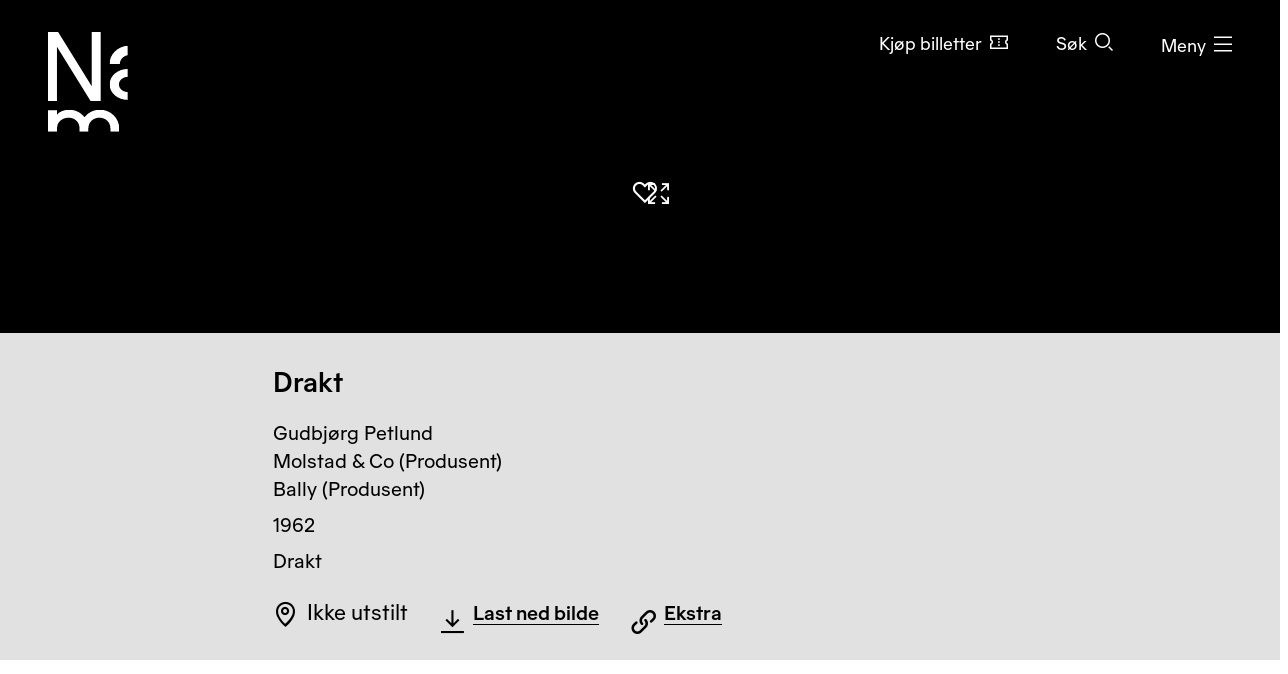

--- FILE ---
content_type: text/html; charset=utf-8
request_url: https://www.nasjonalmuseet.no/samlingen/objekt/OK-1969-0135
body_size: 13812
content:


<!doctype html>
<html prefix="og: http://ogp.me/ns#" class="no-js" lang="no" dir="ltr">
<head>
        <title>Gudbj&#xF8;rg Petlund, Molstad &amp; Co, Bally, Drakt &#x2013; Nasjonalmuseet &#x2013; Samlingen</title>
    <meta http-equiv="Content-type" content="text/html;charset=UTF-8">
    <meta http-equiv="x-ua-compatible" content="ie=edge">
    <meta name="viewport" content="width=device-width, initial-scale=1, shrink-to-fit=no, viewport-fit=cover">

    
<link rel="manifest" href="/manifest.json">

<meta name="application-name" content="Nasjonalmuseet" />
<meta name="apple-mobile-web-app-title" content="Nasjonalmuseet">
<meta name="apple-mobile-web-app-capable" content="yes">

<link href="https://www.nasjonalmuseet.no/Resources/pwa/images/splashscreens/iphone5_splash.png?v=SDFgHdfeerVDF" media="(device-width: 320px) and (device-height: 568px) and (-webkit-device-pixel-ratio: 2)" rel="apple-touch-startup-image" />
<link href="https://www.nasjonalmuseet.no/Resources/pwa/images/splashscreens/iphone6_splash.png?v=SDFgHdfeerVDF" media="(device-width: 375px) and (device-height: 667px) and (-webkit-device-pixel-ratio: 2)" rel="apple-touch-startup-image" />
<link href="https://www.nasjonalmuseet.no/Resources/pwa/images/splashscreens/iphoneplus_splash.png?v=SDFgHdfeerVDF" media="(device-width: 621px) and (device-height: 1104px) and (-webkit-device-pixel-ratio: 3)" rel="apple-touch-startup-image" />
<link href="https://www.nasjonalmuseet.no/Resources/pwa/images/splashscreens/iphonex_splash.png?v=SDFgHdfeerVDF" media="(device-width: 375px) and (device-height: 812px) and (-webkit-device-pixel-ratio: 3)" rel="apple-touch-startup-image" />
<link href="https://www.nasjonalmuseet.no/Resources/pwa/images/splashscreens/iphonexr_splash.png?v=SDFgHdfeerVDF" media="(device-width: 414px) and (device-height: 896px) and (-webkit-device-pixel-ratio: 2)" rel="apple-touch-startup-image" />
<link href="https://www.nasjonalmuseet.no/Resources/pwa/images/splashscreens/iphonexsmax_splash.png?v=SDFgHdfeerVDF" media="(device-width: 414px) and (device-height: 896px) and (-webkit-device-pixel-ratio: 3)" rel="apple-touch-startup-image" />
<link href="https://www.nasjonalmuseet.no/Resources/pwa/images/splashscreens/ipad_splash.png?v=SDFgHdfeerVDF" media="(device-width: 768px) and (device-height: 1024px) and (-webkit-device-pixel-ratio: 2)" rel="apple-touch-startup-image" />
<link href="https://www.nasjonalmuseet.no/Resources/pwa/images/splashscreens/ipadpro1_splash.png?v=SDFgHdfeerVDF" media="(device-width: 834px) and (device-height: 1112px) and (-webkit-device-pixel-ratio: 2)" rel="apple-touch-startup-image" />
<link href="https://www.nasjonalmuseet.no/Resources/pwa/images/splashscreens/ipadpro3_splash.png?v=SDFgHdfeerVDF" media="(device-width: 834px) and (device-height: 1194px) and (-webkit-device-pixel-ratio: 2)" rel="apple-touch-startup-image" />
<link href="https://www.nasjonalmuseet.no/Resources/pwa/images/splashscreens/ipadpro2_splash.png?v=SDFgHdfeerVDF" media="(device-width: 1024px) and (device-height: 1366px) and (-webkit-device-pixel-ratio: 2)" rel="apple-touch-startup-image" />

<link rel="apple-touch-icon" sizes="180x180" href="https://www.nasjonalmuseet.no/museet-favicons/apple-touch-icon.png?v=SDFgHdfeerVDF">
<link rel="icon" type="image/png" sizes="32x32" href="https://www.nasjonalmuseet.no/museet-favicons/favicon-32x32.png?v=SDFgHdfeerVDF">
<link rel="icon" type="image/png" sizes="16x16" href="https://www.nasjonalmuseet.no/museet-favicons/favicon-16x16.png?v=SDFgHdfeerVDF">
<link rel="icon" type="image/png" sizes="128x128" href="https://www.nasjonalmuseet.no/museet-favicons/favicon-128.png?v=SDFgHdfeerVDF" />
<link rel="icon" type="image/png" sizes="196x196" href="https://www.nasjonalmuseet.no/museet-favicons/favicon-196x196.png?v=SDFgHdfeerVDF" />
<link rel="icon" type="image/png" sizes="96x96" href="https://www.nasjonalmuseet.no/museet-favicons/favicon-96x96.png?v=SDFgHdfeerVDF" />
<meta name="apple-mobile-web-app-title" content="Nasjonalmuseet">
<link rel="mask-icon" href="https://www.nasjonalmuseet.no/museet-favicons/safari-pinned-tab.svg" color="#000000">
<meta name="theme-color" content="#FFFFFF">
<meta name="application-name" content="Nasjonalmuseet" />
<meta name="msapplication-TileColor" content="#FFFFFF" />
<meta name="msapplication-TileImage" content="https://www.nasjonalmuseet.no/museet-favicons/mstile-144x144.png?v=SDFgHdfeerVDF" />
<meta name="msapplication-square70x70logo" content="https://www.nasjonalmuseet.no/museet-favicons/mstile-70x70.png?v=SDFgHdfeerVDF" />
<meta name="msapplication-square150x150logo" content="https://www.nasjonalmuseet.no/museet-favicons/mstile-150x150.png?v=SDFgHdfeerVDF" />
<meta name="msapplication-square310x310logo" content="https://www.nasjonalmuseet.no/museet-favicons/mstile-310x310.png?v=SDFgHdfeerVDF" />



            <meta property ="fb:app_id" content="267766993422560" />
            <meta property ="article:author" content="https://www.facebook.com/nasjonalmuseet" />
            <meta property ="article:publisher" content="https://www.facebook.com/nasjonalmuseet" />
            <meta property ="twitter:card" content="summary_large_image" />
            <meta property ="twitter:site" content="Nasjonalmuseet" />
            <meta name ="p:domain_verify" content="41d0f4a046d641f3b281482f10e5b377" />
            <meta name ="google-site-verification" content="9mOlweu3kcBrVnZWr7K_AZrJ1Pgj2X3f2CTVE-cQbiA" />


<meta property="og:url" content="https://www.nasjonalmuseet.no/samlingen/objekt/OK-1969-0135" />
<meta property="og:site_name" />
<meta property="og:type" content="article" />

<meta property="og:title" content="Gudbj&#xF8;rg Petlund, Molstad &amp; Co, Bally, Drakt &#x2013; Nasjonalmuseet &#x2013; Samlingen" />
<meta name="twitter:title" content="Gudbj&#xF8;rg Petlund, Molstad &amp; Co, Bally, Drakt &#x2013; Nasjonalmuseet &#x2013; Samlingen" />

<meta property="og:description" content="Gudbj&#xF8;rg Petlund, Molstad &amp; Co, Bally, Drakt. 1962" />
<meta name="twitter:description" content="Gudbj&#xF8;rg Petlund, Molstad &amp; Co, Bally, Drakt. 1962" />

<meta name="common-title" content="OK-1969-0135" />

    <meta property="og:image" content="https://ms01.nasjonalmuseet.no/iip/?iiif=/tif/41789.tif/full/1200,/0/default.jpg" />
    <meta name="twitter:image" content="https://ms01.nasjonalmuseet.no/iip/?iiif=/tif/41789.tif/full/1200,/0/default.jpg" />

        <link rel="alternate" hreflang="en" href="https://www.nasjonalmuseet.no/en/collection/object/OK-1969-0135" />
        <link rel="alternate" hreflang="no" href="https://www.nasjonalmuseet.no/samlingen/objekt/OK-1969-0135" />

<link rel="alternate" hreflang="x-default" href="https://www.nasjonalmuseet.no/en/collection/object/OK-1969-0135" />
            <meta name="description" content="Gudbj&#xF8;rg Petlund, Molstad &amp; Co, Bally, Drakt. 1962" />
            <meta name="keywords" content="Drakt, Gudbj&#xF8;rg Petlund, Molstad &amp; Co, Bally, Drakt, Design/kunsth&#xE5;ndverk, Drakt" />


    <script>(function () { if (!('URLSearchParams' in window)) return; var qs = new window.URLSearchParams(window.location.search); if (!qs.get('fbclid')) return; qs.delete('fbclid'); var u = window.location.pathname; u += !!qs.toString().length ? '?' + qs.toString() : ''; window.history.replaceState({}, "", u); window.location.reload(); })(window);</script>
    <script>window.museet = window.museet || {};</script>


<!-- The initial config of Consent Mode -->
<script type="text/javascript">
    window.dataLayer = window.dataLayer || [];
    function gtag() { dataLayer.push(arguments); }
    gtag('consent', 'default', {
        ad_storage: 'denied',
        analytics_storage: 'denied',
        functionality_storage: 'denied',
        personalization_storage: 'denied',
        ad_user_data: 'denied',
        ad_personalization: 'denied',
        security_storage: 'granted',
        wait_for_update: 1500,
    });

    gtag('set', 'ads_data_redaction', true);
</script>

<script id="CookieConsent"
        src="https://policy.app.cookieinformation.com/uc.js"
        data-culture="NO"
        type="text/javascript"
        data-gcm-version="2.0">
</script>
<script>(function(w,d,s,l,i){w[l]=w[l]||[];w[l].push({'gtm.start':new Date().getTime(),event:'gtm.js'});var f=d.getElementsByTagName(s)[0],j=d.createElement(s),dl=l!='dataLayer'?'&l='+l:'';j.async=true;j.src='https://www.googletagmanager.com/gtm.js?id='+i+dl;f.parentNode.insertBefore(j,f);})(window,document,'script','dataLayer','GTM-5NH9F2C');</script>

<script>(function(w,d,s,l,i){w[l]=w[l]||[];w[l].push({'gtm.start':
new Date().getTime(),event:'gtm.js'});var f=d.getElementsByTagName(s)[0],
j=d.createElement(s),dl=l!='dataLayer'?'&l='+l:'';j.async=true;j.src=
'https://www.googletagmanager.com/gtm.js?id='+i+dl;f.parentNode.insertBefore(j,f);
})(window,document,'script','dataLayer','GTM-PW6S4P');</script>

<script type="text/javascript" id="hs-script-loader" async defer src="//js.hs-scripts.com/5017862.js"></script>
        <link rel="stylesheet" href="/dist/museet-light.68fff4b8f677a395.css" />

    
    


    
    
        <script type="application/ld+json">
            {
  "@id": "https://www.nasjonalmuseet.no/samlingen/objekt/OK-1969-0135",
  "@context": "https://schema.org",
  "@type": "CreativeWork",
  "name": "Drakt",
  "image": "https://ms01.nasjonalmuseet.no/iip/?iiif=/tif/41789.tif/full/1024,/0/default.jpg",
  "thumbnailUrl": "https://ms01.nasjonalmuseet.no/iip/?iiif=/tif/41789.tif/full/720,/0/default.jpg",
  "creator": [
    {
      "@type": "Person",
      "sameAs": "https://www.nasjonalmuseet.no/samlingen/produsent/52255/gudbjorg-petlund",
      "name": "Gudbjørg Petlund"
    },
    {
      "@type": "Person",
      "sameAs": "https://www.nasjonalmuseet.no/samlingen/produsent/43746/molstad--co",
      "name": "Molstad & Co"
    },
    {
      "@type": "Person",
      "sameAs": "https://www.nasjonalmuseet.no/samlingen/produsent/48217/bally",
      "name": "Bally"
    }
  ],
  "accessMode": [
    "visual",
    "textual"
  ],
  "genre": "Drakt",
  "keywords": "Drakt",
  "material": "maskinvevd silkestoff i damask, stoff i toskaftbinding og maskinkniplet tyll, silkestoff i sateng, fôr av skinn, lærsåle, metallspenne med similisten i glass, liming og stifting",
  "inLanguage": "no",
  "dateCreated": "1962"
}
        </script>


    <script>
!function(T,l,y){var S=T.location,k="script",D="instrumentationKey",C="ingestionendpoint",I="disableExceptionTracking",E="ai.device.",b="toLowerCase",w="crossOrigin",N="POST",e="appInsightsSDK",t=y.name||"appInsights";(y.name||T[e])&&(T[e]=t);var n=T[t]||function(d){var g=!1,f=!1,m={initialize:!0,queue:[],sv:"5",version:2,config:d};function v(e,t){var n={},a="Browser";return n[E+"id"]=a[b](),n[E+"type"]=a,n["ai.operation.name"]=S&&S.pathname||"_unknown_",n["ai.internal.sdkVersion"]="javascript:snippet_"+(m.sv||m.version),{time:function(){var e=new Date;function t(e){var t=""+e;return 1===t.length&&(t="0"+t),t}return e.getUTCFullYear()+"-"+t(1+e.getUTCMonth())+"-"+t(e.getUTCDate())+"T"+t(e.getUTCHours())+":"+t(e.getUTCMinutes())+":"+t(e.getUTCSeconds())+"."+((e.getUTCMilliseconds()/1e3).toFixed(3)+"").slice(2,5)+"Z"}(),iKey:e,name:"Microsoft.ApplicationInsights."+e.replace(/-/g,"")+"."+t,sampleRate:100,tags:n,data:{baseData:{ver:2}}}}var h=d.url||y.src;if(h){function a(e){var t,n,a,i,r,o,s,c,u,p,l;g=!0,m.queue=[],f||(f=!0,t=h,s=function(){var e={},t=d.connectionString;if(t)for(var n=t.split(";"),a=0;a<n.length;a++){var i=n[a].split("=");2===i.length&&(e[i[0][b]()]=i[1])}if(!e[C]){var r=e.endpointsuffix,o=r?e.location:null;e[C]="https://"+(o?o+".":"")+"dc."+(r||"services.visualstudio.com")}return e}(),c=s[D]||d[D]||"",u=s[C],p=u?u+"/v2/track":d.endpointUrl,(l=[]).push((n="SDK LOAD Failure: Failed to load Application Insights SDK script (See stack for details)",a=t,i=p,(o=(r=v(c,"Exception")).data).baseType="ExceptionData",o.baseData.exceptions=[{typeName:"SDKLoadFailed",message:n.replace(/\./g,"-"),hasFullStack:!1,stack:n+"\nSnippet failed to load ["+a+"] -- Telemetry is disabled\nHelp Link: https://go.microsoft.com/fwlink/?linkid=2128109\nHost: "+(S&&S.pathname||"_unknown_")+"\nEndpoint: "+i,parsedStack:[]}],r)),l.push(function(e,t,n,a){var i=v(c,"Message"),r=i.data;r.baseType="MessageData";var o=r.baseData;return o.message='AI (Internal): 99 message:"'+("SDK LOAD Failure: Failed to load Application Insights SDK script (See stack for details) ("+n+")").replace(/\"/g,"")+'"',o.properties={endpoint:a},i}(0,0,t,p)),function(e,t){if(JSON){var n=T.fetch;if(n&&!y.useXhr)n(t,{method:N,body:JSON.stringify(e),mode:"cors"});else if(XMLHttpRequest){var a=new XMLHttpRequest;a.open(N,t),a.setRequestHeader("Content-type","application/json"),a.send(JSON.stringify(e))}}}(l,p))}function i(e,t){f||setTimeout(function(){!t&&m.core||a()},500)}var e=function(){var n=l.createElement(k);n.src=h;var e=y[w];return!e&&""!==e||"undefined"==n[w]||(n[w]=e),n.onload=i,n.onerror=a,n.onreadystatechange=function(e,t){"loaded"!==n.readyState&&"complete"!==n.readyState||i(0,t)},n}();y.ld<0?l.getElementsByTagName("head")[0].appendChild(e):setTimeout(function(){l.getElementsByTagName(k)[0].parentNode.appendChild(e)},y.ld||0)}try{m.cookie=l.cookie}catch(p){}function t(e){for(;e.length;)!function(t){m[t]=function(){var e=arguments;g||m.queue.push(function(){m[t].apply(m,e)})}}(e.pop())}var n="track",r="TrackPage",o="TrackEvent";t([n+"Event",n+"PageView",n+"Exception",n+"Trace",n+"DependencyData",n+"Metric",n+"PageViewPerformance","start"+r,"stop"+r,"start"+o,"stop"+o,"addTelemetryInitializer","setAuthenticatedUserContext","clearAuthenticatedUserContext","flush"]),m.SeverityLevel={Verbose:0,Information:1,Warning:2,Error:3,Critical:4};var s=(d.extensionConfig||{}).ApplicationInsightsAnalytics||{};if(!0!==d[I]&&!0!==s[I]){var c="onerror";t(["_"+c]);var u=T[c];T[c]=function(e,t,n,a,i){var r=u&&u(e,t,n,a,i);return!0!==r&&m["_"+c]({message:e,url:t,lineNumber:n,columnNumber:a,error:i}),r},d.autoExceptionInstrumented=!0}return m}(y.cfg);function a(){y.onInit&&y.onInit(n)}(T[t]=n).queue&&0===n.queue.length?(n.queue.push(a),n.trackPageView({})):a()}(window,document,{src: "https://js.monitor.azure.com/scripts/b/ai.2.gbl.min.js", crossOrigin: "anonymous", cfg: {disablePageUnloadEvents: ['unload'], connectionString: 'InstrumentationKey=cc9354e6-e105-4490-8f70-9e6298b78d6b;IngestionEndpoint=https://northeurope-2.in.applicationinsights.azure.com/;LiveEndpoint=https://northeurope.livediagnostics.monitor.azure.com/;ApplicationId=b7fb2bc2-d8a2-414d-bae6-b9d4c3f41e99', disableCookiesUsage: false }});
</script>

    
    
</head>

<!-- PageType: CollectionItemPage (10) --><body onunload="" class="" data-page-type="collection-item" data-page-editing="false" data-page-region="collection" data-page-theme="museet-theme--light" data-header-position="absolute" data-header-theme="museet-theme--light">

    <div id="app">
        <skip-links :="{&quot;title&quot;:&quot;Skip links&quot;,&quot;toMainContent&quot;:&quot;Til hovedinnholdet&quot;,&quot;toContactInformation&quot;:&quot;Kontaktinformasjon&quot;}"></skip-links>
        
    <header-menu-new :="{&quot;header&quot;:{&quot;theme&quot;:&quot;None&quot;,&quot;pageTheme&quot;:&quot;dark&quot;,&quot;ticketUrl&quot;:&quot;/billetter/inngangsbillett/&quot;,&quot;texts&quot;:{&quot;navTitle&quot;:&quot;Navigasjon&quot;,&quot;menuOpen&quot;:&quot;Meny&quot;,&quot;menuClose&quot;:&quot;Lukk&quot;,&quot;languages&quot;:&quot;Language&quot;,&quot;search&quot;:&quot;S&#xF8;k&quot;,&quot;ticket&quot;:&quot;Kj&#xF8;p billetter&quot;,&quot;backToMenu&quot;:&quot;Meny&quot;,&quot;back&quot;:&quot;Tilbake&quot;},&quot;link&quot;:&quot;/&quot;},&quot;menu&quot;:{&quot;linkLists&quot;:[[{&quot;url&quot;:&quot;/medlem/mitt-medlemskap/&quot;,&quot;text&quot;:&quot;Mitt medlemskap&quot;},{&quot;url&quot;:&quot;/medlem/&quot;,&quot;text&quot;:&quot;Bli medlem&quot;}],[{&quot;url&quot;:&quot;/historier-fra-museet/&quot;,&quot;text&quot;:&quot;Historier fra museet&quot;},{&quot;url&quot;:&quot;/besok/bibliotek/&quot;,&quot;text&quot;:&quot;Bibliotek og arkiv&quot;},{&quot;url&quot;:&quot;/presse/&quot;,&quot;text&quot;:&quot;Presse&quot;},{&quot;url&quot;:&quot;/om-nasjonalmuseet/kontakt-oss/&quot;,&quot;text&quot;:&quot;Kontakt oss&quot;},{&quot;url&quot;:&quot;/besok/visningssteder/nasjonalmuseet/tilbud-til-familier-og-barn/&quot;,&quot;text&quot;:&quot;Bes&#xF8;k med barn&quot;}]],&quot;items&quot;:[{&quot;children&quot;:null,&quot;isActive&quot;:false,&quot;url&quot;:&quot;/besok/visningssteder/nasjonalmuseet/&quot;,&quot;text&quot;:&quot;Bes&#xF8;k  &quot;},{&quot;children&quot;:[{&quot;url&quot;:&quot;/utstillinger-og-arrangementer/&quot;,&quot;text&quot;:&quot;Utstillinger og arrangementer&quot;},{&quot;url&quot;:&quot;/besok/visningssteder/utstillinger-pa-turne/&quot;,&quot;text&quot;:&quot;Utstillinger p&#xE5; turn&#xE9;&quot;},{&quot;url&quot;:&quot;/besok/omvisninger/&quot;,&quot;text&quot;:&quot;Private omvisninger&quot;},{&quot;url&quot;:&quot;/besok/aktiviteter/&quot;,&quot;text&quot;:&quot;Aktiviteter i museet&quot;},{&quot;url&quot;:&quot;/aktuelt/&quot;,&quot;text&quot;:&quot;Nyheter&quot;}],&quot;isActive&quot;:false,&quot;url&quot;:&quot;&quot;,&quot;text&quot;:&quot;Hva skjer?&quot;},{&quot;children&quot;:[{&quot;url&quot;:&quot;/samlingen/&quot;,&quot;text&quot;:&quot;Utforsk samlingen&quot;},{&quot;url&quot;:&quot;/samlingen/produsenter/&quot;,&quot;text&quot;:&quot;Kunstnere og produsenter&quot;},{&quot;url&quot;:&quot;/samlingen/utstillinger/&quot;,&quot;text&quot;:&quot;Utstillingsarkiv&quot;},{&quot;url&quot;:&quot;/samlingen/om-samlingen/&quot;,&quot;text&quot;:&quot;Om samlingen&quot;},{&quot;url&quot;:&quot;/samlingen/om-samlingen/om-opphavsrett/&quot;,&quot;text&quot;:&quot;Om opphavsrett&quot;},{&quot;url&quot;:&quot;/om-nasjonalmuseet/samlingsforvaltning/samlingsforvaltning---foto/bildebyra/&quot;,&quot;text&quot;:&quot;Bildebyr&#xE5;&quot;},{&quot;url&quot;:&quot;/samlingen/mine-samlinger/&quot;,&quot;text&quot;:&quot;Mine samlinger&quot;}],&quot;isActive&quot;:false,&quot;url&quot;:&quot;&quot;,&quot;text&quot;:&quot;Samlingen&quot;},{&quot;children&quot;:[{&quot;url&quot;:&quot;/om-nasjonalmuseet/&quot;,&quot;text&quot;:&quot;Om organisasjonen&quot;},{&quot;url&quot;:&quot;/om-nasjonalmuseet/tidligere-visningssteder/&quot;,&quot;text&quot;:&quot;Tidligere visningssteder&quot;},{&quot;url&quot;:&quot;/besok/leie-lokaler/&quot;,&quot;text&quot;:&quot;Leie lokaler&quot;},{&quot;url&quot;:&quot;/om-nasjonalmuseet/samarbeidspartnere/&quot;,&quot;text&quot;:&quot;Samarbeidspartnere&quot;},{&quot;url&quot;:&quot;/ansatte/&quot;,&quot;text&quot;:&quot;Ansatte&quot;},{&quot;url&quot;:&quot;/om-nasjonalmuseet/ledige-stillinger/&quot;,&quot;text&quot;:&quot;Ledige stillinger&quot;},{&quot;url&quot;:&quot;/om-nasjonalmuseet/forskning-og-utvikling/&quot;,&quot;text&quot;:&quot;Forskning og utvikling&quot;},{&quot;url&quot;:&quot;/om-nasjonalmuseet/Utlan/&quot;,&quot;text&quot;:&quot;Utl&#xE5;n&quot;},{&quot;url&quot;:&quot;/om-nasjonalmuseet/innkjop-og-gaver/&quot;,&quot;text&quot;:&quot;Innkj&#xF8;p og gaver&quot;},{&quot;url&quot;:&quot;/om-nasjonalmuseet/samlingsforvaltning/&quot;,&quot;text&quot;:&quot;Samlingsforvaltning&quot;},{&quot;url&quot;:&quot;https://share.hsforms.com/13K0Mm2ZKTriPxA3YEp35zA2zjt2&quot;,&quot;text&quot;:&quot;Nyhetsbrev&quot;}],&quot;isActive&quot;:false,&quot;url&quot;:&quot;&quot;,&quot;text&quot;:&quot;Om Nasjonalmuseet&quot;},{&quot;children&quot;:null,&quot;isActive&quot;:false,&quot;url&quot;:&quot;/laering/&quot;,&quot;text&quot;:&quot;L&#xE6;ring&quot;},{&quot;children&quot;:null,&quot;isActive&quot;:false,&quot;url&quot;:&quot;/butikk/&quot;,&quot;text&quot;:&quot;Butikk&quot;}],&quot;languages&quot;:{&quot;main&quot;:[{&quot;children&quot;:null,&quot;isActive&quot;:true,&quot;url&quot;:&quot;/samlingen/objekt/OK-1969-0135&quot;,&quot;text&quot;:&quot;no - norsk&quot;},{&quot;children&quot;:null,&quot;isActive&quot;:false,&quot;url&quot;:&quot;/en/collection/object/OK-1969-0135&quot;,&quot;text&quot;:&quot;en - English&quot;}],&quot;other&quot;:[{&quot;url&quot;:&quot;/de/besok/info/besuchen-sie-das-nationalmuseum/&quot;,&quot;text&quot;:&quot;de - Besuchen Sie das Nationalmuseum&quot;},{&quot;url&quot;:&quot;/es/besok/info/visita-el-museo-nacional/&quot;,&quot;text&quot;:&quot;es - Visita el Museo Nacional&quot;},{&quot;url&quot;:&quot;/it/besok/info/visitate-il-museo-nazionale/&quot;,&quot;text&quot;:&quot;it - Visitate il Museo Nazionale&quot;},{&quot;url&quot;:&quot;/pl/besok/info/odwied-muzeum-narodowe/&quot;,&quot;text&quot;:&quot;pl - Odwied&#x17A; Muzeum Narodowe&quot;},{&quot;url&quot;:&quot;/fr/besok/info/visite-du-musee-national/&quot;,&quot;text&quot;:&quot;fr - Visite du Mus&#xE9;e national&quot;},{&quot;url&quot;:&quot;/se-no/besok/info/gallet-nationala-musea/&quot;,&quot;text&quot;:&quot;se-NO - Gallet Nation&#xE1;la musea&quot;},{&quot;url&quot;:&quot;/ja/besok/info/japanese/&quot;,&quot;text&quot;:&quot;ja - &#x56FD;&#x7ACB;&#x7F8E;&#x8853;&#x9928;&#x3078;&#x306E;&#x3054;&#x6765;&#x9928;&quot;},{&quot;url&quot;:&quot;/ko-kr/besok/info/korean/&quot;,&quot;text&quot;:&quot;ko-KR - &#xAD6D;&#xB9BD;&#xBBF8;&#xC220;&#xAD00; &#xBC29;&#xBB38;&quot;},{&quot;url&quot;:&quot;/zh/besok/info/1/&quot;,&quot;text&quot;:&quot;zh - &#x53C2;&#x89C2;&#x56FD;&#x5BB6;&#x535A;&#x7269;&#x9986;&quot;},{&quot;url&quot;:&quot;/so/besok/info/matxafka-qaranka-soo-booqo/&quot;,&quot;text&quot;:&quot;so - Matxafka Qaranka soo Booqo&quot;}]},&quot;openingHours&quot;:{&quot;title&quot;:&quot;&#xC5;pningstider denne uken&quot;,&quot;items&quot;:[{&quot;left&quot;:&quot;Mandag&quot;,&quot;right&quot;:&quot;Stengt&quot;,&quot;leftDetail&quot;:null},{&quot;left&quot;:&quot;Tirsdag og onsdag&quot;,&quot;right&quot;:&quot;10&#x2013;20&quot;,&quot;leftDetail&quot;:null},{&quot;left&quot;:&quot;Torsdag, fredag, l&#xF8;rdag og s&#xF8;ndag&quot;,&quot;right&quot;:&quot;10&#x2013;17&quot;,&quot;leftDetail&quot;:null}]},&quot;texts&quot;:{&quot;backToMenu&quot;:&quot;Tilbake&quot;,&quot;search&quot;:&quot;S&#xF8;k&quot;,&quot;deleteSearchQuery&quot;:&quot;T&#xF8;m s&#xF8;kefeltet&quot;,&quot;searchPlaceholder&quot;:&quot;S&#xF8;k&quot;},&quot;search&quot;:[{&quot;text&quot;:&quot;S&#xF8;k p&#xE5; nettstedet&quot;,&quot;value&quot;:&quot;S&#xF8;k p&#xE5; nettstedet&quot;,&quot;isSelected&quot;:false,&quot;endpoint&quot;:&quot;/sok/?query=&quot;},{&quot;text&quot;:&quot;S&#xF8;k i samlingen&quot;,&quot;value&quot;:&quot;S&#xF8;k i samlingen&quot;,&quot;isSelected&quot;:true,&quot;endpoint&quot;:&quot;/samlingen/sok/?query=&quot;},{&quot;text&quot;:&quot;S&#xF8;k i butikken&quot;,&quot;value&quot;:&quot;S&#xF8;k i butikken&quot;,&quot;isSelected&quot;:false,&quot;endpoint&quot;:&quot;/butikk/sok/?search=&quot;}]}}"></header-menu-new>

        <generic-modal></generic-modal>
        
    <main id="main" tabindex="-1">
        





<article>
    <div class="collection-header">
        


    <div class="collection-header__image">
        <collection-item-image :model="{&quot;media&quot;:{&quot;nmId&quot;:&quot;OK-1969-0135&quot;,&quot;title&quot;:&quot;Drakt&quot;,&quot;producer&quot;:&quot;Gudbj\u00F8rg Petlund, Molstad \u0026 Co, Bally&quot;,&quot;iiifImageUrlTemplate&quot;:&quot;https://ms01.nasjonalmuseet.no/iip/?iiif=/tif/{0}/full/{1},{2}/0/default.jpg&quot;,&quot;images&quot;:[{&quot;dimensions&quot;:{&quot;width&quot;:&quot;2000&quot;,&quot;height&quot;:&quot;1360&quot;},&quot;originalFile&quot;:&quot;41789.tif&quot;,&quot;photocredit&quot;:[&quot;Nasjonalmuseet/Anne Hansteen&quot;],&quot;manifestUrl&quot;:&quot;https://ms01.nasjonalmuseet.no/iip/?iiif=/tif/41789.tif/info.json&quot;,&quot;downloadUrl&quot;:&quot;https://ms01.nasjonalmuseet.no/api/objects/download?filename=41789.tif\u0026size=full&quot;,&quot;panorama&quot;:false,&quot;is360&quot;:false,&quot;turntableManifest&quot;:&quot;&quot;}],&quot;copyright&quot;:&quot;&quot;},&quot;showAddToCollectionButton&quot;:true,&quot;text&quot;:{&quot;zoomIn&quot;:&quot;St\u00F8rre&quot;,&quot;showFullImage&quot;:&quot;Vis bildet i fullskjerm&quot;,&quot;image&quot;:&quot;Bilde&quot;,&quot;threeSixty&quot;:&quot;360\u00B0&quot;,&quot;showThreeSixty&quot;:&quot;\u00C5pne 360\u00B0-visning&quot;,&quot;panorama&quot;:&quot;Panorama&quot;,&quot;showPanorama&quot;:&quot;\u00C5pne panoramavisning&quot;}}">
        </collection-item-image>

        <noscript>
            <div class="d-flex justify-content-center" style="padding-top: 200px;">
                <img src="https://ms01.nasjonalmuseet.no/iip/?iiif=/tif/41789.tif/full/512,/0/default.jpg" alt="Drakt" />
            </div>
        </noscript>
    </div>



        <div class="section--collection-header">
            <div class="container">
                <div class="row">
                    <div class="col-lg-8 offset-lg-2">
                            <h1 class="h2">
                                Drakt
                            </h1>
                        <ul class="list--unstyled collection-header__info">

                                <li>
                                        <h2 class="sr-only">Kunstnere: </h2>
                                        <ul class="list--unstyled">
                                                <li>Gudbj&#xF8;rg Petlund</li>
                                                <li>Molstad &amp; Co (Produsent)</li>
                                                <li>Bally (Produsent)</li>
                                        </ul>
                                </li>

                            <li>
                                <span class="sr-only">Datering: </span>
                                1962
                            </li>

                            <li>
                                <span class="sr-only">Betegnelse: </span>
                                Drakt
                            </li>
                        </ul>
                        <div class="collection-header__actions">
                                <div class="collection-header__action d-flex align-items-center">
                                    <div class="text-and-icon text-and-icon--large">
                                        <span class="icon icon--location-pin" aria-hidden="true"></span>
                                        <p>Ikke utstilt</p>
                                    </div>
                                </div>
                                <div class="collection-header__action">
                                    
    <download-images-modal-button :model="{&quot;media&quot;:{&quot;nmId&quot;:&quot;OK-1969-0135&quot;,&quot;title&quot;:&quot;Drakt&quot;,&quot;producer&quot;:&quot;Gudbj\u00F8rg Petlund, Molstad \u0026 Co, Bally&quot;,&quot;iiifImageUrlTemplate&quot;:&quot;https://ms01.nasjonalmuseet.no/iip/?iiif=/tif/{0}/full/{1},{2}/0/default.jpg&quot;,&quot;images&quot;:[{&quot;dimensions&quot;:{&quot;width&quot;:&quot;2000&quot;,&quot;height&quot;:&quot;1360&quot;},&quot;originalFile&quot;:&quot;41789.tif&quot;,&quot;photocredit&quot;:[&quot;Nasjonalmuseet/Anne Hansteen&quot;],&quot;manifestUrl&quot;:&quot;https://ms01.nasjonalmuseet.no/iip/?iiif=/tif/41789.tif/info.json&quot;,&quot;downloadUrl&quot;:&quot;https://ms01.nasjonalmuseet.no/api/objects/download?filename=41789.tif\u0026size=full&quot;,&quot;panorama&quot;:false,&quot;is360&quot;:false,&quot;turntableManifest&quot;:&quot;&quot;}],&quot;copyright&quot;:&quot;&quot;},&quot;text&quot;:{&quot;download&quot;:&quot;Last ned&quot;,&quot;downloadImage&quot;:&quot;Last ned bilde&quot;,&quot;modalTitle&quot;:&quot;Last ned bildefil&quot;,&quot;close&quot;:&quot;Lukk&quot;,&quot;resolution&quot;:&quot;Oppl\u00F8sning:&quot;,&quot;pixels&quot;:&quot;piksler&quot;,&quot;photo&quot;:&quot;Foto:&quot;,&quot;license&quot;:&quot;Lisens:&quot;,&quot;photoLicense&quot;:&quot;&quot;,&quot;photoLicenseDisclaimer&quot;:&quot;\u003Cp\u003EDette verket er opphavsrettslig beskyttet og kan ikke gjenbrukes uten tillatelse fra rettighetshaver.\u003C/p\u003E&quot;,&quot;noPhotoLicenseDisclaimer&quot;:&quot;\u003Cp\u003EFri bruk \u2013 ingen kjente restriksjoner knyttet til opphavsrett.\u003C/p\u003E\n\u003Cp\u003EFotolisens: Fri bruk (Creative Commons - Attribution \u003Ca href=\u0022https://creativecommons.org/licenses/by/4.0/\u0022 target=\u0022_blank\u0022 rel=\u0022noopener\u0022\u003ECC-BY\u003C/a\u003E)\u003C/p\u003E&quot;}}"></download-images-modal-button>

                                </div>

                                <div class="collection-header__action">
                                    <collection-special-links-modal-button :model="{&quot;linkText&quot;:&quot;Ekstra&quot;,&quot;modalTitle&quot;:&quot;Ekstra&quot;,&quot;modalBody&quot;:&quot;\u003Cp\u003EBruk verk fra samlingen i Nintendo Switch-spillet Animal Crossing: New Horizons!\u003C/p\u003E&quot;,&quot;modalLinks&quot;:[{&quot;imageUrl&quot;:&quot;/contentassets/6db9fbe90a3e4c1eb3f1e74006b282a2/nh-character-blathers-tilpasset.png&quot;,&quot;title&quot;:&quot;Animal Crossing QR-kode&quot;,&quot;text&quot;:&quot;Generere QR-kode for Animal Crossing&quot;,&quot;linkUrl&quot;:&quot;https://ms01.nasjonalmuseet.no/animalcrossing/qrcode?objectid=OK-1969-0135&quot;,&quot;linkText&quot;:&quot;Klikk her (\u00E5pnes i nytt vindu)&quot;}],&quot;close&quot;:&quot;Lukk&quot;}"></collection-special-links-modal-button>
                                </div>
                        </div>
                    </div>
                </div>
            </div>
        </div>
    </div>


    <div class="section--collection-page">
        <div class="container">
            <div class="row">
                <div class="col-lg-8 offset-lg-2">
                </div>
            </div>
        </div>


        <div class="container">
            <div class="row">
                <div class="col-lg-8 offset-lg-2">
                        <section class="block">
                                <h2>Kunstnere/produsenter</h2>
                            
    <ul class="list--unstyled">
            <li>
                
<div class="collection-producer">
    <div class="collection-producer__text">
        <h3>
            <a href="/samlingen/produsent/52255/gudbjorg-petlund">
                <span>Gudbj&#xF8;rg Petlund</span>
            </a>
        </h3>
            <p class="small">Mestersyerske</p>
            <p class="small">F&#xF8;dt 10.01.1915, d&#xF8;d 29.11.2002</p>
    </div>
</div>
            </li>
            <li>
                
<div class="collection-producer">
    <div class="collection-producer__text">
        <h3>
            <a href="/samlingen/produsent/43746/molstad--co">
                <span>Molstad &amp; Co</span>
            </a>
        </h3>
            <p class="small">Klesforhandler, Modells&#xF8;m</p>
    </div>
</div>
            </li>
            <li>
                
<div class="collection-producer">
    <div class="collection-producer__text">
        <h3>
            <a href="/samlingen/produsent/48217/bally">
                <span>Bally</span>
            </a>
        </h3>
            <p class="small">Skoprodusent</p>
    </div>
</div>
            </li>
    </ul>

                        </section>
                </div>
            </div>
        </div>

            <section>

                    <div class="container">
                        <div class="row">
                            <div class="col-lg-8 offset-lg-2">
                                <div class="block block--no-mb">
                                    <h2>Verksinfo</h2>
                                </div>
                            </div>
                        </div>
                    </div>

                <div class="container container-fluid--mobile">
                    <div class="row">
                        <div class="col-lg-8 offset-lg-2">
                            <div class="block">
                                



    <dl class="list--meta">
            <div>
                <dt>
                    <span>Datering:</span>
                </dt>
                <dd>
                        <span>1962</span>
                </dd>
            </div>
            <div>
                <dt>
                    <span>Betegnelse:</span>
                </dt>
                <dd>
                        <ul class="facet-list">
                                <li>
                                    <a href="/samlingen/sok/term/object-name/drakt" class="facet">Drakt</a>
                                </li>
                        </ul>
                </dd>
            </div>
            <div>
                <dt>
                    <span>Materiale og teknikk:</span>
                </dt>
                <dd>
                        <span>maskinvevd silkestoff i damask, stoff i toskaftbinding og maskinkniplet tyll, silkestoff i sateng, fôr av skinn, lærsåle, metallspenne med similisten i glass, liming og stifting</span>
                </dd>
            </div>
            <div>
                <dt>
                    <span>Teknikk:</span>
                </dt>
                <dd>
                        <ul class="facet-list">
                                <li>
                                    <a href="/samlingen/sok/term/technique/maskins%C3%B8m" class="facet">Maskins&#xF8;m</a>
                                </li>
                                <li>
                                    <a href="/samlingen/sok/term/technique/maskinveving" class="facet">Maskinveving</a>
                                </li>
                                <li>
                                    <a href="/samlingen/sok/term/technique/h%C3%A5nds%C3%B8m" class="facet">H&#xE5;nds&#xF8;m</a>
                                </li>
                                <li>
                                    <a href="/samlingen/sok/term/technique/toskaftbinding" class="facet">Toskaftbinding</a>
                                </li>
                                <li>
                                    <a href="/samlingen/sok/term/technique/maskinknipling" class="facet">Maskinknipling</a>
                                </li>
                                <li>
                                    <a href="/samlingen/sok/term/technique/liming" class="facet">Liming</a>
                                </li>
                                <li>
                                    <a href="/samlingen/sok/term/technique/stifting" class="facet">Stifting</a>
                                </li>
                        </ul>
                </dd>
            </div>
            <div>
                <dt>
                    <span>Dekorteknikk:</span>
                </dt>
                <dd>
                        <ul class="facet-list">
                                <li>
                                    <a href="/samlingen/sok/term/technique-decoration/damask" class="facet">Damask</a>
                                </li>
                        </ul>
                </dd>
            </div>
            <div>
                <dt>
                    <span>Materiale:</span>
                </dt>
                <dd>
                        <ul class="facet-list">
                                <li>
                                    <a href="/samlingen/sok/term/material/silke" class="facet">Silke</a>
                                </li>
                                <li>
                                    <a href="/samlingen/sok/term/material/metall" class="facet">Metall</a>
                                </li>
                                <li>
                                    <a href="/samlingen/sok/term/material/glass" class="facet">Glass</a>
                                </li>
                        </ul>
                </dd>
            </div>
            <div>
                <dt>
                    <span>M&#xE5;l:</span>
                </dt>
                <dd>
                        <ul class="list--unstyled">
                                <li>
                                    <span>L 122,5 cm (kjole), L 106,5 cm (underskjørt), L 24,5 cm (sko)</span>
                                </li>
                                    <li>
                                            <span class="small">Lengde: </span>
                                        <span class="small">106,5 cm</span>
                                    </li>
                        </ul>
                </dd>
            </div>
            <div>
                <dt>
                    <span>Emneord:</span>
                </dt>
                <dd>
                        <ul class="facet-list">
                                <li>
                                    <a href="/samlingen/sok/term/name/drakt" class="facet">Drakt</a>
                                </li>
                        </ul>
                </dd>
            </div>
            <div>
                <dt>
                    <span>Klassifikasjon:</span>
                </dt>
                <dd>
                        <ul class="facet-list">
                                <li>
                                    <a href="/samlingen/sok/term/classification/291%20-%20drakt" class="facet">291 - Drakt</a>
                                </li>
                                <li>
                                    <a href="/samlingen/sok/term/classification/291-___-42%20-%20drakt%2C%20voksen%2C%20kvinne" class="facet">291.42 - Drakt, voksen, kvinne</a>
                                </li>
                        </ul>
                </dd>
            </div>
            <div>
                <dt>
                    <span>Produksjonssted:</span>
                </dt>
                <dd>
                        <ul class="facet-list">
                                <li>
                                    <a href="/samlingen/sok/term/production-location/norge" class="facet">Norge</a>
                                </li>
                                <li>
                                    <a href="/samlingen/sok/term/production-location/sveits" class="facet">Sveits</a>
                                </li>
                        </ul>
                </dd>
            </div>
            <div>
                <dt>
                    <span>Inventarnr.:</span>
                </dt>
                <dd>
                        <span>OK-1969-0135</span>
                </dd>
            </div>
            <div>
                <dt>
                    <span>Registreringsniv&#xE5;:</span>
                </dt>
                <dd>
                        <span>Gruppering</span>
                </dd>
            </div>
            <div>
                <dt>
                    <span>Ervervelse:</span>
                </dt>
                <dd>
                        <span>Gave 1969</span>
                </dd>
            </div>
            <div>
                <dt>
                    <span>Eier og samling:</span>
                </dt>
                <dd>
                        <span>Stiftelsen Kunstindustrimuseet, Designsamlingene</span>
                </dd>
            </div>
            <div>
                <dt>
                    <span>Foto:</span>
                </dt>
                <dd>
                        <span>Anne Hansteen</span>
                </dd>
            </div>

    </dl>

                            </div>
                        </div>
                    </div>
                </div>
            </section>
    </div>


        <div class="block-content-list-base">
            

<content-list v-slot="vm"
              :endpoint="'https://www.nasjonalmuseet.no/api/collection/search/OK-1969-0135/no/?query=%22petlund%2C%20gudbj%C3%B8rg%22%20%22bally%22%20%22molstad%20%26%20co%22%20%20%22drakt%22&amp;yearFrom=1962&amp;yearTo=1962'"
              :take="12"
              :language="''"
              :initial-result="{&quot;Items&quot;:[{&quot;date&quot;:&quot;1962&quot;,&quot;producers&quot;:&quot;Grete Prytz Kittelsen, Cathrineholm&quot;,&quot;categoryTag&quot;:&quot;Stekekar&quot;,&quot;media&quot;:{&quot;nmId&quot;:&quot;NMK.2008.0672&quot;,&quot;title&quot;:&quot;Modell 427&quot;,&quot;producer&quot;:&quot;Grete Prytz Kittelsen, Cathrineholm&quot;,&quot;iiifImageUrlTemplate&quot;:&quot;https://ms01.nasjonalmuseet.no/iip/?iiif=/tif/{0}/full/{1},{2}/0/default.jpg&quot;,&quot;images&quot;:[{&quot;dimensions&quot;:{&quot;width&quot;:&quot;3000&quot;,&quot;height&quot;:&quot;2118&quot;},&quot;originalFile&quot;:&quot;88541.tif&quot;,&quot;photocredit&quot;:[&quot;Nasjonalmuseet/Larsen, Frode&quot;],&quot;manifestUrl&quot;:&quot;https://ms01.nasjonalmuseet.no/iip/?iiif=/tif/88541.tif/info.json&quot;,&quot;downloadUrl&quot;:&quot;https://ms01.nasjonalmuseet.no/api/objects/download?filename=88541.tif\u0026size=full&quot;,&quot;panorama&quot;:false,&quot;is360&quot;:false,&quot;turntableManifest&quot;:&quot;&quot;},{&quot;dimensions&quot;:{&quot;width&quot;:&quot;3000&quot;,&quot;height&quot;:&quot;1992&quot;},&quot;originalFile&quot;:&quot;64991.tif&quot;,&quot;photocredit&quot;:[&quot;Nasjonalmuseet/Larsen, Frode&quot;],&quot;manifestUrl&quot;:&quot;https://ms01.nasjonalmuseet.no/iip/?iiif=/tif/64991.tif/info.json&quot;,&quot;downloadUrl&quot;:&quot;https://ms01.nasjonalmuseet.no/api/objects/download?filename=64991.tif\u0026size=full&quot;,&quot;panorama&quot;:false,&quot;is360&quot;:false,&quot;turntableManifest&quot;:&quot;&quot;},{&quot;dimensions&quot;:{&quot;width&quot;:&quot;3000&quot;,&quot;height&quot;:&quot;2394&quot;},&quot;originalFile&quot;:&quot;65369.tif&quot;,&quot;photocredit&quot;:[&quot;Nasjonalmuseet/Larsen, Frode&quot;],&quot;manifestUrl&quot;:&quot;https://ms01.nasjonalmuseet.no/iip/?iiif=/tif/65369.tif/info.json&quot;,&quot;downloadUrl&quot;:&quot;https://ms01.nasjonalmuseet.no/api/objects/download?filename=65369.tif\u0026size=full&quot;,&quot;panorama&quot;:false,&quot;is360&quot;:false,&quot;turntableManifest&quot;:&quot;&quot;}],&quot;copyright&quot;:&quot;&quot;},&quot;relationshipType&quot;:0,&quot;itemType&quot;:10,&quot;heading&quot;:&quot;Modell 427&quot;,&quot;url&quot;:&quot;/samlingen/objekt/NMK.2008.0672&quot;,&quot;headingLevel&quot;:3,&quot;showFullscreenImageButton&quot;:true,&quot;wrapItemInLink&quot;:false,&quot;key&quot;:&quot;NMK.2008.0672&quot;,&quot;contentTypeID&quot;:0},{&quot;date&quot;:&quot;1962 (design)&quot;,&quot;producers&quot;:&quot;Dansk Knivfabrikk AS, Tias Eckhoff&quot;,&quot;categoryTag&quot;:&quot;Kniv&quot;,&quot;media&quot;:{&quot;nmId&quot;:&quot;NMK.2005.0621.003&quot;,&quot;title&quot;:&quot;Fuga&quot;,&quot;producer&quot;:&quot;Dansk Knivfabrikk AS, Tias Eckhoff&quot;,&quot;iiifImageUrlTemplate&quot;:&quot;https://ms01.nasjonalmuseet.no/iip/?iiif=/tif/{0}/full/{1},{2}/0/default.jpg&quot;,&quot;images&quot;:[{&quot;dimensions&quot;:{&quot;width&quot;:&quot;4000&quot;,&quot;height&quot;:&quot;3226&quot;},&quot;originalFile&quot;:&quot;138533.tif&quot;,&quot;photocredit&quot;:[&quot;Nasjonalmuseet/Larsen, Frode&quot;],&quot;manifestUrl&quot;:&quot;https://ms01.nasjonalmuseet.no/iip/?iiif=/tif/138533.tif/info.json&quot;,&quot;downloadUrl&quot;:&quot;https://ms01.nasjonalmuseet.no/api/objects/download?filename=138533.tif\u0026size=full&quot;,&quot;panorama&quot;:false,&quot;is360&quot;:false,&quot;turntableManifest&quot;:&quot;&quot;}],&quot;copyright&quot;:&quot;&quot;},&quot;relationshipType&quot;:0,&quot;itemType&quot;:10,&quot;heading&quot;:&quot;Fuga&quot;,&quot;url&quot;:&quot;/samlingen/objekt/NMK.2005.0621.003&quot;,&quot;headingLevel&quot;:3,&quot;showFullscreenImageButton&quot;:true,&quot;wrapItemInLink&quot;:false,&quot;key&quot;:&quot;NMK.2005.0621.003&quot;,&quot;contentTypeID&quot;:0},{&quot;date&quot;:&quot;7. mars 1962&quot;,&quot;producers&quot;:&quot;Per og Molle Cappelen&quot;,&quot;categoryTag&quot;:&quot;Plantegning&quot;,&quot;media&quot;:{&quot;nmId&quot;:&quot;NMK.2014.0044.019.001&quot;,&quot;title&quot;:&quot;Enebolig Gudbrandsen&quot;,&quot;producer&quot;:&quot;Per og Molle Cappelen&quot;,&quot;iiifImageUrlTemplate&quot;:&quot;https://ms01.nasjonalmuseet.no/iip/?iiif=/tif/{0}/full/{1},{2}/0/default.jpg&quot;,&quot;images&quot;:[{&quot;dimensions&quot;:{&quot;width&quot;:&quot;3000&quot;,&quot;height&quot;:&quot;2090&quot;},&quot;originalFile&quot;:&quot;98670.tif&quot;,&quot;photocredit&quot;:[&quot;Nasjonalmuseet/Larsen, Frode&quot;],&quot;manifestUrl&quot;:&quot;https://ms01.nasjonalmuseet.no/iip/?iiif=/tif/98670.tif/info.json&quot;,&quot;downloadUrl&quot;:&quot;https://ms01.nasjonalmuseet.no/api/objects/download?filename=98670.tif\u0026size=full&quot;,&quot;panorama&quot;:false,&quot;is360&quot;:false,&quot;turntableManifest&quot;:&quot;&quot;}],&quot;copyright&quot;:&quot;\u00A9 Cappelen, Molle, Cappelen, Per&quot;},&quot;relationshipType&quot;:0,&quot;itemType&quot;:10,&quot;heading&quot;:&quot;Enebolig Gudbrandsen&quot;,&quot;url&quot;:&quot;/samlingen/objekt/NMK.2014.0044.019.001&quot;,&quot;headingLevel&quot;:3,&quot;showFullscreenImageButton&quot;:true,&quot;wrapItemInLink&quot;:false,&quot;key&quot;:&quot;NMK.2014.0044.019.001&quot;,&quot;contentTypeID&quot;:0},{&quot;date&quot;:&quot;9. mai 1962, rettet 18. mai 1962&quot;,&quot;producers&quot;:&quot;Hans \u00D8sterhaug, Are Vesterlid, Finn B\u00F8, Per Torp Ildahl&quot;,&quot;categoryTag&quot;:&quot;Fasadeoppriss&quot;,&quot;media&quot;:{&quot;nmId&quot;:&quot;NMK.2007.0633.204.001&quot;,&quot;title&quot;:&quot;Bensinstasjon, kafeteria og motell p\u00E5 Furnes&quot;,&quot;producer&quot;:&quot;Hans \u00D8sterhaug, Are Vesterlid, Finn B\u00F8, Per Torp Ildahl&quot;,&quot;iiifImageUrlTemplate&quot;:&quot;https://ms01.nasjonalmuseet.no/iip/?iiif=/tif/{0}/full/{1},{2}/0/default.jpg&quot;,&quot;images&quot;:[{&quot;dimensions&quot;:{&quot;width&quot;:&quot;3000&quot;,&quot;height&quot;:&quot;1414&quot;},&quot;originalFile&quot;:&quot;95657.tif&quot;,&quot;photocredit&quot;:[&quot;Nasjonalmuseet/Larsen, Frode&quot;],&quot;manifestUrl&quot;:&quot;https://ms01.nasjonalmuseet.no/iip/?iiif=/tif/95657.tif/info.json&quot;,&quot;downloadUrl&quot;:&quot;https://ms01.nasjonalmuseet.no/api/objects/download?filename=95657.tif\u0026size=full&quot;,&quot;panorama&quot;:false,&quot;is360&quot;:false,&quot;turntableManifest&quot;:&quot;&quot;}],&quot;copyright&quot;:&quot;\u00A9 Vesterlid, Are, B\u00F8, Finn, \u00D8sterhaug, Hans, Ildahl, Per Torp&quot;},&quot;relationshipType&quot;:0,&quot;itemType&quot;:10,&quot;heading&quot;:&quot;Bensinstasjon, kafeteria og motell p\u00E5 Furnes&quot;,&quot;url&quot;:&quot;/samlingen/objekt/NMK.2007.0633.204.001&quot;,&quot;headingLevel&quot;:3,&quot;showFullscreenImageButton&quot;:true,&quot;wrapItemInLink&quot;:false,&quot;key&quot;:&quot;NMK.2007.0633.204.001&quot;,&quot;contentTypeID&quot;:0},{&quot;date&quot;:&quot;0001-1877&quot;,&quot;producers&quot;:&quot;&quot;,&quot;categoryTag&quot;:&quot;Kopp med sk\u00E5l&quot;,&quot;media&quot;:{&quot;nmId&quot;:&quot;OK-00626&quot;,&quot;title&quot;:&quot;Kopp med sk\u00E5l&quot;,&quot;producer&quot;:&quot;&quot;,&quot;iiifImageUrlTemplate&quot;:&quot;https://ms01.nasjonalmuseet.no/iip/?iiif=/tif/{0}/full/{1},{2}/0/default.jpg&quot;,&quot;images&quot;:[{&quot;dimensions&quot;:{&quot;width&quot;:&quot;3000&quot;,&quot;height&quot;:&quot;2392&quot;},&quot;originalFile&quot;:&quot;96026.tif&quot;,&quot;photocredit&quot;:[&quot;Nasjonalmuseet/Bj\u00F8rgli, Annar&quot;],&quot;manifestUrl&quot;:&quot;https://ms01.nasjonalmuseet.no/iip/?iiif=/tif/96026.tif/info.json&quot;,&quot;downloadUrl&quot;:&quot;https://ms01.nasjonalmuseet.no/api/objects/download?filename=96026.tif\u0026size=full&quot;,&quot;panorama&quot;:false,&quot;is360&quot;:false,&quot;turntableManifest&quot;:&quot;&quot;},{&quot;dimensions&quot;:{&quot;width&quot;:&quot;3000&quot;,&quot;height&quot;:&quot;2847&quot;},&quot;originalFile&quot;:&quot;96030.tif&quot;,&quot;photocredit&quot;:[&quot;Nasjonalmuseet/Bj\u00F8rgli, Annar&quot;],&quot;manifestUrl&quot;:&quot;https://ms01.nasjonalmuseet.no/iip/?iiif=/tif/96030.tif/info.json&quot;,&quot;downloadUrl&quot;:&quot;https://ms01.nasjonalmuseet.no/api/objects/download?filename=96030.tif\u0026size=full&quot;,&quot;panorama&quot;:false,&quot;is360&quot;:false,&quot;turntableManifest&quot;:&quot;&quot;}],&quot;copyright&quot;:&quot;&quot;},&quot;relationshipType&quot;:0,&quot;itemType&quot;:10,&quot;heading&quot;:&quot;Kopp med sk\u00E5l&quot;,&quot;url&quot;:&quot;/samlingen/objekt/OK-00626&quot;,&quot;headingLevel&quot;:3,&quot;showFullscreenImageButton&quot;:true,&quot;wrapItemInLink&quot;:false,&quot;key&quot;:&quot;OK-00626&quot;,&quot;contentTypeID&quot;:0},{&quot;date&quot;:&quot;1962&quot;,&quot;producers&quot;:&quot;Grete Prytz Kittelsen, Cathrineholm&quot;,&quot;categoryTag&quot;:&quot;Kjele&quot;,&quot;media&quot;:{&quot;nmId&quot;:&quot;OK-1994-0142&quot;,&quot;title&quot;:&quot;Modell 424 \u0022Sensasjonskasserollen\u0022&quot;,&quot;producer&quot;:&quot;Grete Prytz Kittelsen, Cathrineholm&quot;,&quot;iiifImageUrlTemplate&quot;:&quot;https://ms01.nasjonalmuseet.no/iip/?iiif=/tif/{0}/full/{1},{2}/0/default.jpg&quot;,&quot;images&quot;:[{&quot;dimensions&quot;:{&quot;width&quot;:&quot;3000&quot;,&quot;height&quot;:&quot;2224&quot;},&quot;originalFile&quot;:&quot;64985.tif&quot;,&quot;photocredit&quot;:[&quot;Nasjonalmuseet&quot;],&quot;manifestUrl&quot;:&quot;https://ms01.nasjonalmuseet.no/iip/?iiif=/tif/64985.tif/info.json&quot;,&quot;downloadUrl&quot;:&quot;https://ms01.nasjonalmuseet.no/api/objects/download?filename=64985.tif\u0026size=full&quot;,&quot;panorama&quot;:false,&quot;is360&quot;:false,&quot;turntableManifest&quot;:&quot;&quot;}],&quot;copyright&quot;:&quot;&quot;},&quot;relationshipType&quot;:0,&quot;itemType&quot;:10,&quot;heading&quot;:&quot;Modell 424 \u0022Sensasjonskasserollen\u0022&quot;,&quot;url&quot;:&quot;/samlingen/objekt/OK-1994-0142&quot;,&quot;headingLevel&quot;:3,&quot;showFullscreenImageButton&quot;:true,&quot;wrapItemInLink&quot;:false,&quot;key&quot;:&quot;OK-1994-0142&quot;,&quot;contentTypeID&quot;:0},{&quot;date&quot;:&quot;1962&quot;,&quot;producers&quot;:&quot;Bj\u00F8rn Sigurd \u00D8stern, David-Andersen&quot;,&quot;categoryTag&quot;:&quot;Kaffeservise&quot;,&quot;media&quot;:{&quot;nmId&quot;:&quot;OK-1991-0601&quot;,&quot;title&quot;:&quot;Kaffeservise&quot;,&quot;producer&quot;:&quot;Bj\u00F8rn Sigurd \u00D8stern, David-Andersen&quot;,&quot;iiifImageUrlTemplate&quot;:&quot;https://ms01.nasjonalmuseet.no/iip/?iiif=/tif/{0}/full/{1},{2}/0/default.jpg&quot;,&quot;images&quot;:[{&quot;dimensions&quot;:{&quot;width&quot;:&quot;3190&quot;,&quot;height&quot;:&quot;4000&quot;},&quot;originalFile&quot;:&quot;151888.tif&quot;,&quot;photocredit&quot;:[&quot;Nasjonalmuseet/Larsen, Frode&quot;],&quot;manifestUrl&quot;:&quot;https://ms01.nasjonalmuseet.no/iip/?iiif=/tif/151888.tif/info.json&quot;,&quot;downloadUrl&quot;:&quot;https://ms01.nasjonalmuseet.no/api/objects/download?filename=151888.tif\u0026size=full&quot;,&quot;panorama&quot;:false,&quot;is360&quot;:false,&quot;turntableManifest&quot;:&quot;&quot;},{&quot;dimensions&quot;:{&quot;width&quot;:&quot;3277&quot;,&quot;height&quot;:&quot;4000&quot;},&quot;originalFile&quot;:&quot;151889.tif&quot;,&quot;photocredit&quot;:[&quot;Nasjonalmuseet/Larsen, Frode&quot;],&quot;manifestUrl&quot;:&quot;https://ms01.nasjonalmuseet.no/iip/?iiif=/tif/151889.tif/info.json&quot;,&quot;downloadUrl&quot;:&quot;https://ms01.nasjonalmuseet.no/api/objects/download?filename=151889.tif\u0026size=full&quot;,&quot;panorama&quot;:false,&quot;is360&quot;:false,&quot;turntableManifest&quot;:&quot;&quot;},{&quot;dimensions&quot;:{&quot;width&quot;:&quot;4000&quot;,&quot;height&quot;:&quot;3605&quot;},&quot;originalFile&quot;:&quot;151887.tif&quot;,&quot;photocredit&quot;:[&quot;Nasjonalmuseet/Larsen, Frode&quot;],&quot;manifestUrl&quot;:&quot;https://ms01.nasjonalmuseet.no/iip/?iiif=/tif/151887.tif/info.json&quot;,&quot;downloadUrl&quot;:&quot;https://ms01.nasjonalmuseet.no/api/objects/download?filename=151887.tif\u0026size=full&quot;,&quot;panorama&quot;:false,&quot;is360&quot;:false,&quot;turntableManifest&quot;:&quot;&quot;}],&quot;copyright&quot;:&quot;&quot;},&quot;relationshipType&quot;:0,&quot;itemType&quot;:10,&quot;heading&quot;:&quot;Kaffeservise&quot;,&quot;url&quot;:&quot;/samlingen/objekt/OK-1991-0601&quot;,&quot;headingLevel&quot;:3,&quot;showFullscreenImageButton&quot;:true,&quot;wrapItemInLink&quot;:false,&quot;key&quot;:&quot;OK-1991-0601&quot;,&quot;contentTypeID&quot;:0},{&quot;date&quot;:&quot;26. mars 1962&quot;,&quot;producers&quot;:&quot;Sverre Fehn&quot;,&quot;categoryTag&quot;:&quot;Plantegning&quot;,&quot;media&quot;:{&quot;nmId&quot;:&quot;NMK.2008.0734.028.001&quot;,&quot;title&quot;:&quot;Villa Wessel. Plan.&quot;,&quot;producer&quot;:&quot;Sverre Fehn&quot;,&quot;iiifImageUrlTemplate&quot;:&quot;https://ms01.nasjonalmuseet.no/iip/?iiif=/tif/{0}/full/{1},{2}/0/default.jpg&quot;,&quot;images&quot;:[{&quot;dimensions&quot;:{&quot;width&quot;:&quot;3000&quot;,&quot;height&quot;:&quot;2515&quot;},&quot;originalFile&quot;:&quot;63468.tif&quot;,&quot;photocredit&quot;:[&quot;Nasjonalmuseet/Ivars\u00F8y, Dag Andre&quot;],&quot;manifestUrl&quot;:&quot;https://ms01.nasjonalmuseet.no/iip/?iiif=/tif/63468.tif/info.json&quot;,&quot;downloadUrl&quot;:&quot;https://ms01.nasjonalmuseet.no/api/objects/download?filename=63468.tif\u0026size=full&quot;,&quot;panorama&quot;:false,&quot;is360&quot;:false,&quot;turntableManifest&quot;:&quot;&quot;}],&quot;copyright&quot;:&quot;\u00A9 Fehn, Sverre&quot;},&quot;relationshipType&quot;:0,&quot;itemType&quot;:10,&quot;heading&quot;:&quot;Villa Wessel. Plan.&quot;,&quot;url&quot;:&quot;/samlingen/objekt/NMK.2008.0734.028.001&quot;,&quot;headingLevel&quot;:3,&quot;showFullscreenImageButton&quot;:true,&quot;wrapItemInLink&quot;:false,&quot;key&quot;:&quot;NMK.2008.0734.028.001&quot;,&quot;contentTypeID&quot;:0},{&quot;date&quot;:&quot;Antagelig 1962&quot;,&quot;producers&quot;:&quot;Rolf Nesch&quot;,&quot;categoryTag&quot;:&quot;Tegning&quot;,&quot;media&quot;:{&quot;nmId&quot;:&quot;NG.K\u0026H.1997.0946&quot;,&quot;title&quot;:&quot;Santa Maria della Salute, Venezia&quot;,&quot;producer&quot;:&quot;Rolf Nesch&quot;,&quot;iiifImageUrlTemplate&quot;:&quot;https://ms01.nasjonalmuseet.no/iip/?iiif=/tif/{0}/full/{1},{2}/0/default.jpg&quot;,&quot;images&quot;:[{&quot;dimensions&quot;:{&quot;width&quot;:&quot;2000&quot;,&quot;height&quot;:&quot;1555&quot;},&quot;originalFile&quot;:&quot;27774.tif&quot;,&quot;photocredit&quot;:[&quot;Nasjonalmuseet/Ivars\u00F8y, Dag Andre&quot;],&quot;manifestUrl&quot;:&quot;https://ms01.nasjonalmuseet.no/iip/?iiif=/tif/27774.tif/info.json&quot;,&quot;downloadUrl&quot;:&quot;https://ms01.nasjonalmuseet.no/api/objects/download?filename=27774.tif\u0026size=full&quot;,&quot;panorama&quot;:false,&quot;is360&quot;:false,&quot;turntableManifest&quot;:&quot;&quot;}],&quot;copyright&quot;:&quot;\u00A9 Nesch, Rolf/\u003Ca href=\u0022https://www.bono.no/\u0022 target=\u0022_blank\u0022\u003EBONO\u003C/a\u003E&quot;},&quot;relationshipType&quot;:0,&quot;itemType&quot;:10,&quot;heading&quot;:&quot;Santa Maria della Salute, Venezia&quot;,&quot;url&quot;:&quot;/samlingen/objekt/NG.K_H.1997.0946&quot;,&quot;headingLevel&quot;:3,&quot;showFullscreenImageButton&quot;:true,&quot;wrapItemInLink&quot;:false,&quot;key&quot;:&quot;NG.K_H.1997.0946&quot;,&quot;contentTypeID&quot;:0},{&quot;date&quot;:&quot;Antagelig 1962&quot;,&quot;producers&quot;:&quot;Rolf Nesch&quot;,&quot;categoryTag&quot;:&quot;Tegning&quot;,&quot;media&quot;:{&quot;nmId&quot;:&quot;NG.K\u0026H.1997.0943&quot;,&quot;title&quot;:&quot;Santa Maria della Salute, Venezia&quot;,&quot;producer&quot;:&quot;Rolf Nesch&quot;,&quot;iiifImageUrlTemplate&quot;:&quot;https://ms01.nasjonalmuseet.no/iip/?iiif=/tif/{0}/full/{1},{2}/0/default.jpg&quot;,&quot;images&quot;:[{&quot;dimensions&quot;:{&quot;width&quot;:&quot;2000&quot;,&quot;height&quot;:&quot;1401&quot;},&quot;originalFile&quot;:&quot;24492.tif&quot;,&quot;photocredit&quot;:[&quot;Nasjonalmuseet/Ivars\u00F8y, Dag Andre&quot;],&quot;manifestUrl&quot;:&quot;https://ms01.nasjonalmuseet.no/iip/?iiif=/tif/24492.tif/info.json&quot;,&quot;downloadUrl&quot;:&quot;https://ms01.nasjonalmuseet.no/api/objects/download?filename=24492.tif\u0026size=full&quot;,&quot;panorama&quot;:false,&quot;is360&quot;:false,&quot;turntableManifest&quot;:&quot;&quot;}],&quot;copyright&quot;:&quot;\u00A9 Nesch, Rolf/\u003Ca href=\u0022https://www.bono.no/\u0022 target=\u0022_blank\u0022\u003EBONO\u003C/a\u003E&quot;},&quot;relationshipType&quot;:0,&quot;itemType&quot;:10,&quot;heading&quot;:&quot;Santa Maria della Salute, Venezia&quot;,&quot;url&quot;:&quot;/samlingen/objekt/NG.K_H.1997.0943&quot;,&quot;headingLevel&quot;:3,&quot;showFullscreenImageButton&quot;:true,&quot;wrapItemInLink&quot;:false,&quot;key&quot;:&quot;NG.K_H.1997.0943&quot;,&quot;contentTypeID&quot;:0},{&quot;date&quot;:&quot;Antagelig 1962&quot;,&quot;producers&quot;:&quot;Rolf Nesch&quot;,&quot;categoryTag&quot;:&quot;Tegning&quot;,&quot;media&quot;:{&quot;nmId&quot;:&quot;NG.K\u0026H.1997.0949&quot;,&quot;title&quot;:&quot;San Marco, Venezia&quot;,&quot;producer&quot;:&quot;Rolf Nesch&quot;,&quot;iiifImageUrlTemplate&quot;:&quot;https://ms01.nasjonalmuseet.no/iip/?iiif=/tif/{0}/full/{1},{2}/0/default.jpg&quot;,&quot;images&quot;:[{&quot;dimensions&quot;:{&quot;width&quot;:&quot;2000&quot;,&quot;height&quot;:&quot;1547&quot;},&quot;originalFile&quot;:&quot;27776.tif&quot;,&quot;photocredit&quot;:[&quot;Nasjonalmuseet/Ivars\u00F8y, Dag Andre&quot;],&quot;manifestUrl&quot;:&quot;https://ms01.nasjonalmuseet.no/iip/?iiif=/tif/27776.tif/info.json&quot;,&quot;downloadUrl&quot;:&quot;https://ms01.nasjonalmuseet.no/api/objects/download?filename=27776.tif\u0026size=full&quot;,&quot;panorama&quot;:false,&quot;is360&quot;:false,&quot;turntableManifest&quot;:&quot;&quot;}],&quot;copyright&quot;:&quot;\u00A9 Nesch, Rolf/\u003Ca href=\u0022https://www.bono.no/\u0022 target=\u0022_blank\u0022\u003EBONO\u003C/a\u003E&quot;},&quot;relationshipType&quot;:0,&quot;itemType&quot;:10,&quot;heading&quot;:&quot;San Marco, Venezia&quot;,&quot;url&quot;:&quot;/samlingen/objekt/NG.K_H.1997.0949&quot;,&quot;headingLevel&quot;:3,&quot;showFullscreenImageButton&quot;:true,&quot;wrapItemInLink&quot;:false,&quot;key&quot;:&quot;NG.K_H.1997.0949&quot;,&quot;contentTypeID&quot;:0},{&quot;date&quot;:&quot;Antagelig 1962&quot;,&quot;producers&quot;:&quot;Rolf Nesch&quot;,&quot;categoryTag&quot;:&quot;Tegning&quot;,&quot;media&quot;:{&quot;nmId&quot;:&quot;NG.K\u0026H.1997.0945&quot;,&quot;title&quot;:&quot;Santa Maria della Salute, Venezia&quot;,&quot;producer&quot;:&quot;Rolf Nesch&quot;,&quot;iiifImageUrlTemplate&quot;:&quot;https://ms01.nasjonalmuseet.no/iip/?iiif=/tif/{0}/full/{1},{2}/0/default.jpg&quot;,&quot;images&quot;:[{&quot;dimensions&quot;:{&quot;width&quot;:&quot;1390&quot;,&quot;height&quot;:&quot;2000&quot;},&quot;originalFile&quot;:&quot;24495.tif&quot;,&quot;photocredit&quot;:[&quot;Nasjonalmuseet/Ivars\u00F8y, Dag Andre&quot;],&quot;manifestUrl&quot;:&quot;https://ms01.nasjonalmuseet.no/iip/?iiif=/tif/24495.tif/info.json&quot;,&quot;downloadUrl&quot;:&quot;https://ms01.nasjonalmuseet.no/api/objects/download?filename=24495.tif\u0026size=full&quot;,&quot;panorama&quot;:false,&quot;is360&quot;:false,&quot;turntableManifest&quot;:&quot;&quot;}],&quot;copyright&quot;:&quot;\u00A9 Nesch, Rolf/\u003Ca href=\u0022https://www.bono.no/\u0022 target=\u0022_blank\u0022\u003EBONO\u003C/a\u003E&quot;},&quot;relationshipType&quot;:0,&quot;itemType&quot;:10,&quot;heading&quot;:&quot;Santa Maria della Salute, Venezia&quot;,&quot;url&quot;:&quot;/samlingen/objekt/NG.K_H.1997.0945&quot;,&quot;headingLevel&quot;:3,&quot;showFullscreenImageButton&quot;:true,&quot;wrapItemInLink&quot;:false,&quot;key&quot;:&quot;NG.K_H.1997.0945&quot;,&quot;contentTypeID&quot;:0}],&quot;NumberOfNextItemsToShow&quot;:158,&quot;totalHits&quot;:170}"
              :default-layout="'masonry'"
              :full-width="true"
              :infinite-scroll="true"
              :number-of-automatic-loads="4"
              :variant="'collection'"
              :component-id="'850b2295-496b-4858-b757-74b934c932ff'">
    <div ref="component" class="content-list component" id="850b2295-496b-4858-b757-74b934c932ff">

        <div class="collection-container">
            <div>
                    <div class="row">
                        <div class="col-12">
                            <div class="collection-object">
                                <div class="d-flex justify-content-between content-list__header">
                                    <div>
                                        <h2>Utforsk lignende verk fra samlingen</h2>
                                    </div>

                                </div>




	<div class="collection-search-links">
		<ul class="list--unstyled facet-list">
				<li>
					<a class="facet" href="/samlingen/sok/term/producer/petlund%2C%20gudbj%C3%B8rg">Gudbj&#xF8;rg Petlund</a>
				</li>
				<li>
					<a class="facet" href="/samlingen/sok/term/producer/bally">Bally</a>
				</li>
				<li>
					<a class="facet" href="/samlingen/sok/term/producer/molstad%20-_-%20co">Molstad &amp; Co</a>
				</li>
				<li>
					<a class="facet" href="/samlingen/sok/term/object-name/drakt">Drakt</a>
				</li>
				<li>
					<a class="facet" href="/samlingen/sok/term/range/1962%7C1962">1962</a>
				</li>
		</ul>
	</div>
                            </div>
                        </div>
                    </div>
            </div>

            <div class="hidden-no-js">
                <div class="collection-object">
                    <div class="row">
                        <div class="col-12">
                            <div v-show="vm.isInitialized">
                                <transition-group tag="ul"
                                                  class="row list--content-list-items"
                                                  v-on:before-enter="vm.onBeforeResultsEnter"
                                                  v-on:after-enter="vm.onAfterResultsEnter"
                                                  v-on:enter="vm.onResultEnter"
                                                  v-on:before-leave="vm.onBeforeResultsLeave"
                                                  ref="listItems"
                                                  id="listItems_850b2295-496b-4858-b757-74b934c932ff"
                                                  :class="(vm.items.length <= 1 ? 'short--list': null)">
                                    <li v-for="(item, index) in vm.items"
                                        :key="item.key || index"
                                        :class="vm.colClass">
                                        <content-list-item :item="item" :items="vm.items" :variant="vm.variant" :index="index"></content-list-item>
                                    </li>
                                </transition-group>
                            </div>
                        </div>
                    </div>
                </div>
                <div class="container">
                    <div class="row">
                        <div class="col-12">
                                <div v-show="vm.scrollInfinite && vm.isLoading" class="museet-loader">
                                    <div class="museet-loader-img">
                                        <img src="/Resources/Images/spinner-black.svg" alt="Søker ..." />
                                    </div>
                                </div>
                                <div class="content-list__footer" ref="footer" id="footer" style="display: none;">
                                    <div v-show="vm.isInitialized && !vm.isLoading && vm.remaining > 0" id="infiniteScrollTrigger" ref="infiniteScrollTrigger"></div>
                                    <div v-if="!vm.scrollInfinite && vm.remaining > 0 && !vm.isLoading" class="d-flex justify-content-center">
                                        <button type="button" class="btn btn--primary btn--wide btn--arrow-down" ref="infiniteScrollButton" @click.prevent="vm.onLoadMoreBtnClick">
                                            Vis flere
                                        </button>
                                    </div>
                                    <div v-if="vm.isInitialized && !vm.isLoading && vm.remaining === 0 && vm.showAllText" class="d-flex justify-content-center">
                                        <p class="d-inline-block">Alle resultater er lastet</p>
                                    </div>
                                </div>
                        </div>
                    </div>
                </div>
            </div>
            <noscript>
                <div class="container">
                    <div class="row">
                                    <div class="col-md-4">
                                        <div class="content-list-item content-list-item--article">
                                            <div class="content-list-item__text">
                                                    <h3>
                                                            <a href="/samlingen/objekt/NMK.2008.0672">Modell 427</a>
                                                    </h3>
                                            </div>
                                        </div>
                                    </div>
                                    <div class="col-md-4">
                                        <div class="content-list-item content-list-item--article">
                                            <div class="content-list-item__text">
                                                    <h3>
                                                            <a href="/samlingen/objekt/NMK.2005.0621.003">Fuga</a>
                                                    </h3>
                                            </div>
                                        </div>
                                    </div>
                                    <div class="col-md-4">
                                        <div class="content-list-item content-list-item--article">
                                            <div class="content-list-item__text">
                                                    <h3>
                                                            <a href="/samlingen/objekt/NMK.2014.0044.019.001">Enebolig Gudbrandsen</a>
                                                    </h3>
                                            </div>
                                        </div>
                                    </div>
                                    <div class="col-md-4">
                                        <div class="content-list-item content-list-item--article">
                                            <div class="content-list-item__text">
                                                    <h3>
                                                            <a href="/samlingen/objekt/NMK.2007.0633.204.001">Bensinstasjon, kafeteria og motell på Furnes</a>
                                                    </h3>
                                            </div>
                                        </div>
                                    </div>
                                    <div class="col-md-4">
                                        <div class="content-list-item content-list-item--article">
                                            <div class="content-list-item__text">
                                                    <h3>
                                                            <a href="/samlingen/objekt/OK-00626">Kopp med skål</a>
                                                    </h3>
                                            </div>
                                        </div>
                                    </div>
                                    <div class="col-md-4">
                                        <div class="content-list-item content-list-item--article">
                                            <div class="content-list-item__text">
                                                    <h3>
                                                            <a href="/samlingen/objekt/OK-1994-0142">Modell 424 "Sensasjonskasserollen"</a>
                                                    </h3>
                                            </div>
                                        </div>
                                    </div>
                                    <div class="col-md-4">
                                        <div class="content-list-item content-list-item--article">
                                            <div class="content-list-item__text">
                                                    <h3>
                                                            <a href="/samlingen/objekt/OK-1991-0601">Kaffeservise</a>
                                                    </h3>
                                            </div>
                                        </div>
                                    </div>
                                    <div class="col-md-4">
                                        <div class="content-list-item content-list-item--article">
                                            <div class="content-list-item__text">
                                                    <h3>
                                                            <a href="/samlingen/objekt/NMK.2008.0734.028.001">Villa Wessel. Plan.</a>
                                                    </h3>
                                            </div>
                                        </div>
                                    </div>
                                    <div class="col-md-4">
                                        <div class="content-list-item content-list-item--article">
                                            <div class="content-list-item__text">
                                                    <h3>
                                                            <a href="/samlingen/objekt/NG.K_H.1997.0946">Santa Maria della Salute, Venezia</a>
                                                    </h3>
                                            </div>
                                        </div>
                                    </div>
                                    <div class="col-md-4">
                                        <div class="content-list-item content-list-item--article">
                                            <div class="content-list-item__text">
                                                    <h3>
                                                            <a href="/samlingen/objekt/NG.K_H.1997.0943">Santa Maria della Salute, Venezia</a>
                                                    </h3>
                                            </div>
                                        </div>
                                    </div>
                                    <div class="col-md-4">
                                        <div class="content-list-item content-list-item--article">
                                            <div class="content-list-item__text">
                                                    <h3>
                                                            <a href="/samlingen/objekt/NG.K_H.1997.0949">San Marco, Venezia</a>
                                                    </h3>
                                            </div>
                                        </div>
                                    </div>
                                    <div class="col-md-4">
                                        <div class="content-list-item content-list-item--article">
                                            <div class="content-list-item__text">
                                                    <h3>
                                                            <a href="/samlingen/objekt/NG.K_H.1997.0945">Santa Maria della Salute, Venezia</a>
                                                    </h3>
                                            </div>
                                        </div>
                                    </div>
                    </div>
                </div>
            </noscript>
        </div>
    </div>
</content-list>
        </div>
</article>


    </main>

<modal-window></modal-window>



        <input type="hidden" id="aft" value="CfDJ8PIIH4gFTw1EgnJ9lW41hBjwZdKnKKvYPlTdEGNwKYLDMkuY2qVWVBQaPTS1Y23I_OQSl3R6fwyYGFQCAVMzhuNTx-CFm_cZMqQiIE8Zt-z8ZP_ga9VPFbK1FTNu-Ffl3iNihZDj9HM3RbL24ajEDBg" />
        <input type="hidden" id="lng" value="no" />
			<footer-new :="{&quot;lead&quot;:null,&quot;lists&quot;:[{&quot;title&quot;:&quot;Bes&#xF8;ksadresse&quot;,&quot;address&quot;:{&quot;street&quot;:&quot;Brynjulf Bulls plass 3&quot;,&quot;city&quot;:&quot;Oslo&quot;,&quot;zip&quot;:&quot;0250 &quot;},&quot;newsletterButtonText&quot;:null,&quot;links&quot;:[{&quot;text&quot;:&quot;Kontakt oss&quot;,&quot;target&quot;:null,&quot;url&quot;:&quot;/om-nasjonalmuseet/kontakt-oss/&quot;,&quot;isExternal&quot;:null},{&quot;text&quot;:&quot;Faktura&quot;,&quot;target&quot;:null,&quot;url&quot;:&quot;/om-nasjonalmuseet/styret-organisasjon-og-ansatte/kontaktinformasjon-for-kunder-og-leverandorer/#faktura&quot;,&quot;isExternal&quot;:null},{&quot;text&quot;:&quot;Tilsette&quot;,&quot;target&quot;:null,&quot;url&quot;:&quot;/ansatte/&quot;,&quot;isExternal&quot;:null}]},{&quot;title&quot;:&quot;Opningstider&quot;,&quot;address&quot;:null,&quot;newsletterButtonText&quot;:null,&quot;links&quot;:[{&quot;text&quot;:&quot;Nasjonalmuseet&quot;,&quot;target&quot;:null,&quot;url&quot;:&quot;/besok/visningssteder/nasjonalmuseet/&quot;,&quot;isExternal&quot;:null},{&quot;text&quot;:&quot;Nasjonalmuseet &#x2013; Arkitektur&quot;,&quot;target&quot;:null,&quot;url&quot;:&quot;/besok/visningssteder/nasjonalmuseet_arkitektur/&quot;,&quot;isExternal&quot;:null},{&quot;text&quot;:&quot;Villa Stenersen&quot;,&quot;target&quot;:null,&quot;url&quot;:&quot;/besok/visningssteder/villa-stenersen/&quot;,&quot;isExternal&quot;:null},{&quot;text&quot;:&quot;Stasjonsmesterboligen&quot;,&quot;target&quot;:null,&quot;url&quot;:&quot;/besok/visningssteder/Stasjonsmesterboligen/&quot;,&quot;isExternal&quot;:null}]},{&quot;title&quot;:&quot;Snarvegar&quot;,&quot;address&quot;:null,&quot;newsletterButtonText&quot;:null,&quot;links&quot;:[{&quot;text&quot;:&quot;Bli medlem&quot;,&quot;target&quot;:null,&quot;url&quot;:&quot;/medlem/&quot;,&quot;isExternal&quot;:null},{&quot;text&quot;:&quot;Ledige stillingar&quot;,&quot;target&quot;:null,&quot;url&quot;:&quot;/om-nasjonalmuseet/ledige-stillinger/&quot;,&quot;isExternal&quot;:null},{&quot;text&quot;:&quot;Personvernerkl&#xE6;ring&quot;,&quot;target&quot;:null,&quot;url&quot;:&quot;/om-nasjonalmuseet/personvernerklaring/&quot;,&quot;isExternal&quot;:null},{&quot;text&quot;:&quot;Tilgjengelegheit&quot;,&quot;target&quot;:null,&quot;url&quot;:&quot;/besok/tilgjengelighet/&quot;,&quot;isExternal&quot;:null},{&quot;text&quot;:&quot;Informasjonskapslar&quot;,&quot;target&quot;:null,&quot;url&quot;:&quot;javascript:CookieConsent.renew();&quot;,&quot;isExternal&quot;:null}]},{&quot;title&quot;:&quot;F&#xF8;lg oss&quot;,&quot;address&quot;:null,&quot;newsletterButtonText&quot;:&quot;Meld deg p&#xE5; nyhetsbrev&quot;,&quot;links&quot;:[{&quot;text&quot;:&quot;Facebook&quot;,&quot;target&quot;:null,&quot;url&quot;:&quot;https://www.facebook.com/nasjonalmuseet/&quot;,&quot;isExternal&quot;:null},{&quot;text&quot;:&quot;Instagram&quot;,&quot;target&quot;:null,&quot;url&quot;:&quot;https://www.instagram.com/nasjonalmuseet/&quot;,&quot;isExternal&quot;:null},{&quot;text&quot;:&quot;YouTube&quot;,&quot;target&quot;:null,&quot;url&quot;:&quot;https://www.youtube.com/nasjonalmuseet&quot;,&quot;isExternal&quot;:null}]}],&quot;hubspotSignupForm&quot;:{&quot;portalId&quot;:&quot;5017862&quot;,&quot;formId&quot;:&quot;dcad0c9b-664a-4eb8-8fc4-0dd8129df9cc&quot;,&quot;title&quot;:&quot;Meld deg p&#xE5; v&#xE5;rt nyhetsbrev&quot;,&quot;closeText&quot;:&quot;Lukk&quot;,&quot;cancelText&quot;:&quot;avbryt&quot;,&quot;closingMessage&quot;:&quot;Boksen lukkes om {0} sekunder...&quot;,&quot;locale&quot;:&quot;no-no&quot;}}"></footer-new>
    </div>
        <noscript>
            <div class="no-js--banner">
                <div class="container">
                    <div class="row">
                        <div class="col-sm-12">
                            <p>Din nettleser har deaktivert Javascript - du må tillate Javaskript for at siden skal vises med bilder og innhold.</p>
                        </div>
                    </div>
                </div>
            </div>
        </noscript>

    



<script>
    window.museet = window.museet || {};
    window.museet.isIE = "false";
    window.museet.locale = "no";
    window.museet.isDebug = false;
    window.museet.isCollectionPage = true;
    window.museet.sentryDsn = "https://a2112b2b28d76a01ebd47a17af662986@o4509280890519552.ingest.de.sentry.io/4509366145450064";
    window.museet.globalSettings = {
        text: {
            brand: "Nasjonalmuseet",
            addToMyCollectionButtonTitle: "Legg til i Mine samlinger",
            loginButtonTitle: "Min profil",
            logoutButtonTitle: "Logg ut",
            works: "verk",
            myCollection: "Min samling",
            by: "av",
            close: "Lukk",
            fullscreenImageTitle: "Bilde i fullskjerm",
            zoomIn: "Større",
            zoomOut: "Mindre",
            next: "Neste bilde",
            previous: "Forrige bilde"
        },
        urls: {
            myCollectionApi: "https://prod-nasjonalmuseet-favorites-api.azurewebsites.net/" + "api",
            myCollectionPage: "/samlingen/mine-samlinger/",
            collectionObjectModule: "objekt",
            collectionStartPageUrl: "/samlingen/",
            collectionSearchPageUrl: "/samlingen/sok/",
            iiifManifestUrl: "https://ms01.nasjonalmuseet.no/iip/?iiif=/tif/{0}/info.json",
            iiifImageUrl: "https://ms01.nasjonalmuseet.no/iip/?iiif=/tif/{0}/full/{1},{2}/0/default.jpg",
            placeHolderListImage: "/Resources/Images/museet-placeholder.svg",
            fbScript: "https://connect.facebook.net/nb_NO/sdk.js#xfbml=1&amp;version=v6.0&amp;appId=267766993422560&amp;autoLogAppEvents=1",
            fbShareHrefTemplate: "https://www.facebook.com/sharer/sharer.php?u={0}&amp;amp;src=sdkpreparse"
        },
        auth0: {
            clientId: "0O1SAnrBFncJRGjturM94T8KVfOxurs9",
            tenant: "auth.nasjonalmuseet.no",
            configUrl: "https://cdn.eu.auth0.com/",
            redirectUrl: "https://www.nasjonalmuseet.no/authentication/nas-auth0-callback/",
            scope: "openid profile email"
        }
    };
    window.museet.bundles = {
        vue: "/dist/vue-collection.68fff4b8f677a395.js",
        main: "/dist/main.68fff4b8f677a395.js",
        object2vrPlayer: "/dist/vendor/object2vr_player.68fff4b8f677a395.js",
        object2vrSkin: "/dist/vendor/object2vr_skin.68fff4b8f677a395.js"
    };
</script>

<script src="https://cdnjs.cloudflare.com/ajax/libs/jquery/3.4.1/jquery.min.js"></script>


<script src="/dist/critical.68fff4b8f677a395.js"></script>

<script>
    $(document).ready(function () {
        // Find the link within the ".epi-editor.lead" div and apply styles
        $('.epi-editor.lead a').css({
            'font-size': 'inherit',
        });
    });
</script>

<script src="//cdn.auth0.com/js/lock/11.21/lock.min.js"></script>


    
    

</body>
</html>